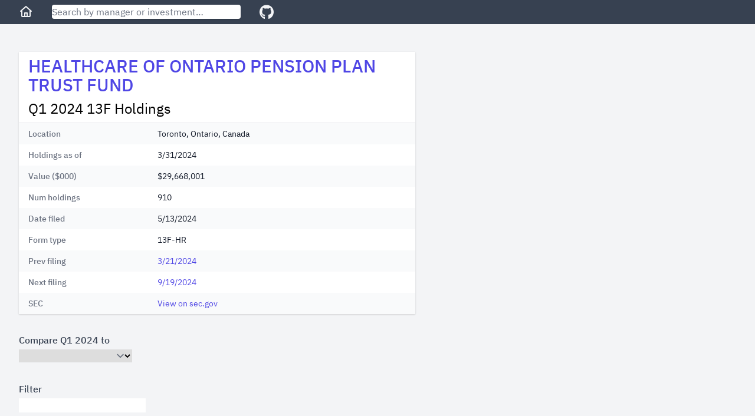

--- FILE ---
content_type: text/html; charset=utf-8
request_url: https://13f.info/13f/000153584524000005-healthcare-of-ontario-pension-plan-trust-fund-q1-2024
body_size: 4032
content:
<!DOCTYPE html>
<html>
  <head>
    <title>Healthcare Of Ontario Pension Plan Trust Fund Q1 2024 13F Top Portfolio Holdings</title>
<meta name="viewport" content="width=device-width,initial-scale=1">
<meta name="csrf-param" content="authenticity_token" />
<meta name="csrf-token" content="R1iU8kR-gzmVNfmXXEilEOjpV3I_oQxZmfC9d9JspAFKQy9i3cQ1bVXSe5OMXRCnWz2_BrS41SnoHDSVRxJKqA" />

<link rel="stylesheet" href="/packs/css/application-fc0a2738.css" />
<script src="/packs/js/runtime-7895447f55e48a621145.js" defer="defer"></script>
<script src="/packs/js/187-243fb8d5c1e3e587f26b.js" defer="defer"></script>
<script src="/packs/js/application-283c1345850ddd38ead7.js" defer="defer"></script>
<link rel="icon" type="image/x-icon" href="/packs/static/images/favicon-a16c0f81db70ae6a80d7.ico" />
<link rel="apple-touch-icon" type="image/png" href="/packs/static/images/apple-touch-icon-cd26867e9dde773aa8af.png" />
<meta property="og:title" content="Healthcare Of Ontario Pension Plan Trust Fund Q1 2024 13F Top Portfolio Holdings"><link href="https://13f.info/13f/000153584524000005-healthcare-of-ontario-pension-plan-trust-fund-q1-2024" rel="canonical"><meta property="og:url" content="https://13f.info/13f/000153584524000005-healthcare-of-ontario-pension-plan-trust-fund-q1-2024"><meta name="description" content="Healthcare Of Ontario Pension Plan Trust Fund reported 910 holdings with total value $29.7 B as of Q1 2024. Top holdings included SPY, IWM, MSFT, AAPL, and QQQ"><meta property="og:description" content="Healthcare Of Ontario Pension Plan Trust Fund reported 910 holdings with total value $29.7 B as of Q1 2024. Top holdings included SPY, IWM, MSFT, AAPL, and QQQ"><script type="application/ld+json">{"@context":"https://schema.org","@type":"BreadcrumbList","itemListElement":[{"name":"H","item":"https://13f.info/managers/H","@type":"ListItem","position":1},{"name":"HEALTHCARE OF ONTARIO PENSION PLAN TRUST FUND","item":"https://13f.info/manager/0001535845-healthcare-of-ontario-pension-plan-trust-fund","identifier":"0001535845","sameAs":"https://www.sec.gov/edgar/browse/?CIK=0001535845","@type":"ListItem","position":2},{"name":"Q1 2024","item":"https://13f.info/13f/000153584524000005-healthcare-of-ontario-pension-plan-trust-fund-q1-2024","identifier":"000153584524000005","sameAs":"https://www.sec.gov/Archives/edgar/data/1535845/000153584524000005/0001535845-24-000005-index.html","@type":"ListItem","position":3}]}</script>
<meta property="og:type" content="website">
<meta name="format-detection" content="telephone=no">
<script async src="https://pagead2.googlesyndication.com/pagead/js/adsbygoogle.js?client=ca-pub-4551758439748558" crossorigin="anonymous"></script>



  </head>

  <body class="bg-gray-100">
    <div class="flex flex-col h-screen md:min-w-max">
        <div class="w-full z-50 md:fixed">
          <nav class="bg-gray-700 px-3 sm:px-8 py-2 flex items-center">
  <div class="mr-4 sm:mr-8">
    <a class="text-gray-100 visited:text-gray-100 hover:text-gray-300" aria-label="Home" href="/">
      <svg class="w-6 fill-current" viewBox="0 0 24 24" xmlns="http://www.w3.org/2000/svg">
        <path xmlns="http://www.w3.org/2000/svg" d="M11.3356 2.25259C11.7145 1.9158 12.2855 1.9158 12.6644 2.25259L21.6644 10.2526C22.0772 10.6195 22.1143 11.2516 21.7474 11.6644C21.3805 12.0771 20.7484 12.1143 20.3356 11.7474L20 11.4491V19C20 20.1046 19.1046 21 18 21H6.00001C4.89544 21 4.00001 20.1046 4.00001 19V11.4491L3.66437 11.7474C3.25159 12.1143 2.61952 12.0771 2.2526 11.6644C1.88568 11.2516 1.92286 10.6195 2.33565 10.2526L11.3356 2.25259ZM6.00001 9.67129V19H9.00001V14C9.00001 13.4477 9.44773 13 10 13H14C14.5523 13 15 13.4477 15 14V19H18V9.67129L12 4.33795L6.00001 9.67129ZM13 19V15H11V19H13Z"></path>
      </svg>
</a>  </div>

  <div class="flex-1 max-w-xs mr-4 sm:mr-8">
    <form action="/search" accept-charset="UTF-8" method="get">
      <input name="q" data-url="/data/autocomplete" class="w-full rounded shadow" placeholder="Search by manager or investment…" tabindex="1" type="search" id="autocomplete" />
</form>    <div class="autocomplete-results"></div>
  </div>

  <div>
    <a target="_blank" class="text-gray-100 visited:text-gray-100 hover:text-gray-300" aria-label="GitHub" href="https://github.com/toddwschneider/sec-13f-filings">
      <svg class="w-6 fill-current" xmlns="http://www.w3.org/2000/svg" viewBox="0 0 496 512"><!-- Font Awesome Free 5.15.2 by @fontawesome - https://fontawesome.com License - https://fontawesome.com/license/free (Icons: CC BY 4.0, Fonts: SIL OFL 1.1, Code: MIT License) --><path d="M165.9 397.4c0 2-2.3 3.6-5.2 3.6-3.3.3-5.6-1.3-5.6-3.6 0-2 2.3-3.6 5.2-3.6 3-.3 5.6 1.3 5.6 3.6zm-31.1-4.5c-.7 2 1.3 4.3 4.3 4.9 2.6 1 5.6 0 6.2-2s-1.3-4.3-4.3-5.2c-2.6-.7-5.5.3-6.2 2.3zm44.2-1.7c-2.9.7-4.9 2.6-4.6 4.9.3 2 2.9 3.3 5.9 2.6 2.9-.7 4.9-2.6 4.6-4.6-.3-1.9-3-3.2-5.9-2.9zM244.8 8C106.1 8 0 113.3 0 252c0 110.9 69.8 205.8 169.5 239.2 12.8 2.3 17.3-5.6 17.3-12.1 0-6.2-.3-40.4-.3-61.4 0 0-70 15-84.7-29.8 0 0-11.4-29.1-27.8-36.6 0 0-22.9-15.7 1.6-15.4 0 0 24.9 2 38.6 25.8 21.9 38.6 58.6 27.5 72.9 20.9 2.3-16 8.8-27.1 16-33.7-55.9-6.2-112.3-14.3-112.3-110.5 0-27.5 7.6-41.3 23.6-58.9-2.6-6.5-11.1-33.3 2.6-67.9 20.9-6.5 69 27 69 27 20-5.6 41.5-8.5 62.8-8.5s42.8 2.9 62.8 8.5c0 0 48.1-33.6 69-27 13.7 34.7 5.2 61.4 2.6 67.9 16 17.7 25.8 31.5 25.8 58.9 0 96.5-58.9 104.2-114.8 110.5 9.2 7.9 17 22.9 17 46.4 0 33.7-.3 75.4-.3 83.6 0 6.5 4.6 14.4 17.3 12.1C428.2 457.8 496 362.9 496 252 496 113.3 383.5 8 244.8 8zM97.2 352.9c-1.3 1-1 3.3.7 5.2 1.6 1.6 3.9 2.3 5.2 1 1.3-1 1-3.3-.7-5.2-1.6-1.6-3.9-2.3-5.2-1zm-10.8-8.1c-.7 1.3.3 2.9 2.3 3.9 1.6 1 3.6.7 4.3-.7.7-1.3-.3-2.9-2.3-3.9-2-.6-3.6-.3-4.3.7zm32.4 35.6c-1.6 1.3-1 4.3 1.3 6.2 2.3 2.3 5.2 2.6 6.5 1 1.3-1.3.7-4.3-1.3-6.2-2.2-2.3-5.2-2.6-6.5-1zm-11.4-14.7c-1.6 1-1.6 3.6 0 5.9 1.6 2.3 4.3 3.3 5.6 2.3 1.6-1.3 1.6-3.9 0-6.2-1.4-2.3-4-3.3-5.6-2z"/></svg>
</a>  </div>
</nav>

        </div>

      <div class="flex-1 p-3 sm:p-8 md:mt-14">
        
<div class="mb-4 md:mb-8 w-full lg:max-w-5xl lg:grid lg:grid-cols-3 lg:gap-2">
  <div class="md:max-w-2xl lg:col-span-2">
    <div class="bg-white shadow">
      <div class="px-4 py-2">
        <h1 class="leading-8 mb-2" data-cik="0001535845">
          <a href="/manager/0001535845-healthcare-of-ontario-pension-plan-trust-fund">HEALTHCARE OF ONTARIO PENSION PLAN TRUST FUND</a>
        </h1>
        <h2 class="text-2xl">
          Q1 2024 13F Holdings
        </h2>
      </div>
      <div class="border-t border-gray-200">
        <dl>
    <div class="bg-gray-50 even:bg-white px-4 py-2 sm:grid sm:grid-cols-3 sm:gap-4">
      <dt class="text-sm font-medium text-gray-500">
        Location
      </dt>
      <dd class="mt-1 text-sm text-gray-900 sm:mt-0 sm:col-span-2">
        Toronto, Ontario, Canada
      </dd>
    </div>
    <div class="bg-gray-50 even:bg-white px-4 py-2 sm:grid sm:grid-cols-3 sm:gap-4">
      <dt class="text-sm font-medium text-gray-500">
        Holdings as of
      </dt>
      <dd class="mt-1 text-sm text-gray-900 sm:mt-0 sm:col-span-2">
        3/31/2024
      </dd>
    </div>
    <div class="bg-gray-50 even:bg-white px-4 py-2 sm:grid sm:grid-cols-3 sm:gap-4">
      <dt class="text-sm font-medium text-gray-500">
        Value ($000)
      </dt>
      <dd class="mt-1 text-sm text-gray-900 sm:mt-0 sm:col-span-2">
        $29,668,001
      </dd>
    </div>
    <div class="bg-gray-50 even:bg-white px-4 py-2 sm:grid sm:grid-cols-3 sm:gap-4">
      <dt class="text-sm font-medium text-gray-500">
        Num holdings
      </dt>
      <dd class="mt-1 text-sm text-gray-900 sm:mt-0 sm:col-span-2">
        910
      </dd>
    </div>
    <div class="bg-gray-50 even:bg-white px-4 py-2 sm:grid sm:grid-cols-3 sm:gap-4">
      <dt class="text-sm font-medium text-gray-500">
        Date filed
      </dt>
      <dd class="mt-1 text-sm text-gray-900 sm:mt-0 sm:col-span-2">
        5/13/2024
      </dd>
    </div>
    <div class="bg-gray-50 even:bg-white px-4 py-2 sm:grid sm:grid-cols-3 sm:gap-4">
      <dt class="text-sm font-medium text-gray-500">
        Form type
      </dt>
      <dd class="mt-1 text-sm text-gray-900 sm:mt-0 sm:col-span-2">
        13F-HR
      </dd>
    </div>
    <div class="bg-gray-50 even:bg-white px-4 py-2 sm:grid sm:grid-cols-3 sm:gap-4">
      <dt class="text-sm font-medium text-gray-500">
        Prev filing
      </dt>
      <dd class="mt-1 text-sm text-gray-900 sm:mt-0 sm:col-span-2">
        <a href="/13f/000153584524000003-healthcare-of-ontario-pension-plan-trust-fund-q4-2023-restatement">3/21/2024</a>
      </dd>
    </div>
    <div class="bg-gray-50 even:bg-white px-4 py-2 sm:grid sm:grid-cols-3 sm:gap-4">
      <dt class="text-sm font-medium text-gray-500">
        Next filing
      </dt>
      <dd class="mt-1 text-sm text-gray-900 sm:mt-0 sm:col-span-2">
        <a href="/13f/000153584524000013-healthcare-of-ontario-pension-plan-trust-fund-q2-2024-restatement">9/19/2024</a>
      </dd>
    </div>
    <div class="bg-gray-50 even:bg-white px-4 py-2 sm:grid sm:grid-cols-3 sm:gap-4">
      <dt class="text-sm font-medium text-gray-500">
        SEC
      </dt>
      <dd class="mt-1 text-sm text-gray-900 sm:mt-0 sm:col-span-2">
        <a target="_blank" href="https://www.sec.gov/Archives/edgar/data/1535845/000153584524000005/0001535845-24-000005-index.html">View on sec.gov</a>
      </dd>
    </div>
</dl>

      </div>
    </div>
  </div>

    <div class="h-full hidden lg:block lg:col-span-1">
      <ins class="adsbygoogle desktop_filing_square_responsive hidden lg:block"
  data-ad-client="ca-pub-4551758439748558"
  data-ad-slot="1381518715"
  data-ad-format="auto"
  data-full-width-responsive="true"
>
</ins>
<script>(adsbygoogle = window.adsbygoogle || []).push({});</script>

    </div>
</div>

  <div class="md:hidden mb-4 w-full">
    <ins class="adsbygoogle mobile_horizontal_responsive block md:hidden"
  style="display:block;min-width:300px;max-width:640px;width:100%;height:100px;"
  data-ad-client="ca-pub-4551758439748558"
  data-ad-slot="4360272946"
>
</ins>
<script>(adsbygoogle = window.adsbygoogle || []).push({});</script>

  </div>


<div class="mb-8">
  <label class="block font-medium text-gray-700" for="comparison">Compare Q1 2024 to</label>
  <select name="comparison" id="comparison" onchange="if (this.value) window.location.href = this.value;" class="border-gray-300 w-48 mt-1"><option value="" label=" "></option><option value="/13f/000153584524000005/compare/000153584525000013">2025 Q3</option>
<option value="/13f/000153584524000005/compare/000153584525000009">2025 Q2</option>
<option value="/13f/000153584524000005/compare/000153584525000006">2025 Q1</option>
<option value="/13f/000153584524000005/compare/000153584525000004">2024 Q4</option>
<option value="/13f/000153584524000005/compare/000153584524000015">2024 Q3</option>
<option value="/13f/000153584524000005/compare/000153584524000013">2024 Q2 - RESTATEMENT</option>
<option value="/13f/000153584524000005/compare/000153584524000003">2023 Q4 - RESTATEMENT</option>
<option value="/13f/000153584524000005/compare/000153584523000008">2023 Q3</option>
<option value="/13f/000153584524000005/compare/000153584523000006">2023 Q2</option>
<option value="/13f/000153584524000005/compare/000153584523000004">2023 Q1</option>
<option value="/13f/000153584524000005/compare/000153584523000002">2022 Q4</option>
<option value="/13f/000153584524000005/compare/000153584522000008">2022 Q3</option>
<option value="/13f/000153584524000005/compare/000153584522000006">2022 Q2</option>
<option value="/13f/000153584524000005/compare/000153584522000004">2022 Q1</option>
<option value="/13f/000153584524000005/compare/000153584522000002">2021 Q4</option>
<option value="/13f/000153584524000005/compare/000153584521000012">2021 Q3</option>
<option value="/13f/000153584524000005/compare/000153584521000010">2021 Q2</option>
<option value="/13f/000153584524000005/compare/000153584521000007">2021 Q1</option>
<option value="/13f/000153584524000005/compare/000153584521000005">2020 Q4 - RESTATEMENT</option>
<option value="/13f/000153584524000005/compare/000153584521000004">2020 Q3 - RESTATEMENT</option>
<option value="/13f/000153584524000005/compare/000153584521000003">2020 Q2 - RESTATEMENT</option>
<option value="/13f/000153584524000005/compare/000153584520000003">2020 Q1</option>
<option value="/13f/000153584524000005/compare/000153584520000001">2019 Q4</option></select>
</div>

<div class="w-max max-w-full">
  <table id="filingAggregated" class="border shadow table-fixed" data-url="/data/13f/000153584524000005">
    <thead>
      <tr>
        <th class="bg-white text-sm font-medium text-gray-500 uppercase" title="Symbol">Sym</th>
        <th class="bg-white text-sm font-medium text-gray-500 uppercase">Issuer Name</th>
        <th class="bg-white text-sm font-medium text-gray-500 uppercase" title="Class">Cl</th>
        <th class="bg-white text-sm font-medium text-gray-500 uppercase">CUSIP</th>
        <th class="bg-white text-sm font-medium text-gray-500 uppercase">Value ($000)</th>
        <th class="bg-white text-sm font-medium text-gray-500 uppercase">%</th>
        <th class="bg-white text-sm font-medium text-gray-500 uppercase">Shares</th>
        <th class="bg-white text-sm font-medium text-gray-500 uppercase">Principal</th>
        <th class="bg-white text-sm font-medium text-gray-500 uppercase">Option Type</th>
      </tr>
    </thead>
    <tbody class="font-mono">
    </tbody>
  </table>
</div>

      </div>

      <footer class="bg-gray-700 text-gray-100 text-center py-3">
  <div>
    <span class="pr-2 inline">
      <a class="text-gray-100 visited:text-gray-100 hover:text-gray-300" href="/managers">All Managers</a>
    </span>

    <ul class="inline">
        <li class="hidden sm:inline pr-2">
          <a class="text-gray-100 visited:text-gray-100 hover:text-gray-300" href="/managers/a">A</a>
        </li>
        <li class="hidden sm:inline pr-2">
          <a class="text-gray-100 visited:text-gray-100 hover:text-gray-300" href="/managers/b">B</a>
        </li>
        <li class="hidden sm:inline pr-2">
          <a class="text-gray-100 visited:text-gray-100 hover:text-gray-300" href="/managers/c">C</a>
        </li>
        <li class="hidden sm:inline pr-2">
          <a class="text-gray-100 visited:text-gray-100 hover:text-gray-300" href="/managers/d">D</a>
        </li>
        <li class="hidden sm:inline pr-2">
          <a class="text-gray-100 visited:text-gray-100 hover:text-gray-300" href="/managers/e">E</a>
        </li>
        <li class="hidden sm:inline pr-2">
          <a class="text-gray-100 visited:text-gray-100 hover:text-gray-300" href="/managers/f">F</a>
        </li>
        <li class="hidden sm:inline pr-2">
          <a class="text-gray-100 visited:text-gray-100 hover:text-gray-300" href="/managers/g">G</a>
        </li>
        <li class="hidden sm:inline pr-2">
          <a class="text-gray-100 visited:text-gray-100 hover:text-gray-300" href="/managers/h">H</a>
        </li>
        <li class="hidden sm:inline pr-2">
          <a class="text-gray-100 visited:text-gray-100 hover:text-gray-300" href="/managers/i">I</a>
        </li>
        <li class="hidden sm:inline pr-2">
          <a class="text-gray-100 visited:text-gray-100 hover:text-gray-300" href="/managers/j">J</a>
        </li>
        <li class="hidden sm:inline pr-2">
          <a class="text-gray-100 visited:text-gray-100 hover:text-gray-300" href="/managers/k">K</a>
        </li>
        <li class="hidden sm:inline pr-2">
          <a class="text-gray-100 visited:text-gray-100 hover:text-gray-300" href="/managers/l">L</a>
        </li>
        <li class="hidden sm:inline pr-2">
          <a class="text-gray-100 visited:text-gray-100 hover:text-gray-300" href="/managers/m">M</a>
        </li>
        <li class="hidden sm:inline pr-2">
          <a class="text-gray-100 visited:text-gray-100 hover:text-gray-300" href="/managers/n">N</a>
        </li>
        <li class="hidden sm:inline pr-2">
          <a class="text-gray-100 visited:text-gray-100 hover:text-gray-300" href="/managers/o">O</a>
        </li>
        <li class="hidden sm:inline pr-2">
          <a class="text-gray-100 visited:text-gray-100 hover:text-gray-300" href="/managers/p">P</a>
        </li>
        <li class="hidden sm:inline pr-2">
          <a class="text-gray-100 visited:text-gray-100 hover:text-gray-300" href="/managers/q">Q</a>
        </li>
        <li class="hidden sm:inline pr-2">
          <a class="text-gray-100 visited:text-gray-100 hover:text-gray-300" href="/managers/r">R</a>
        </li>
        <li class="hidden sm:inline pr-2">
          <a class="text-gray-100 visited:text-gray-100 hover:text-gray-300" href="/managers/s">S</a>
        </li>
        <li class="hidden sm:inline pr-2">
          <a class="text-gray-100 visited:text-gray-100 hover:text-gray-300" href="/managers/t">T</a>
        </li>
        <li class="hidden sm:inline pr-2">
          <a class="text-gray-100 visited:text-gray-100 hover:text-gray-300" href="/managers/u">U</a>
        </li>
        <li class="hidden sm:inline pr-2">
          <a class="text-gray-100 visited:text-gray-100 hover:text-gray-300" href="/managers/v">V</a>
        </li>
        <li class="hidden sm:inline pr-2">
          <a class="text-gray-100 visited:text-gray-100 hover:text-gray-300" href="/managers/w">W</a>
        </li>
        <li class="hidden sm:inline pr-2">
          <a class="text-gray-100 visited:text-gray-100 hover:text-gray-300" href="/managers/x">X</a>
        </li>
        <li class="hidden sm:inline pr-2">
          <a class="text-gray-100 visited:text-gray-100 hover:text-gray-300" href="/managers/y">Y</a>
        </li>
        <li class="hidden sm:inline pr-2">
          <a class="text-gray-100 visited:text-gray-100 hover:text-gray-300" href="/managers/z">Z</a>
        </li>
        <li class="hidden sm:inline pr-2">
          <a class="text-gray-100 visited:text-gray-100 hover:text-gray-300" href="/managers/0">0</a>
        </li>
    </ul>

    <span class="inline pl-8">
      <a class="text-gray-100 visited:text-gray-100 hover:text-gray-300" href="/newest">Latest Filings</a>
    </span>

    <span class="inline pl-8">
      <a class="text-gray-100 visited:text-gray-100 hover:text-gray-300" href="https://13f.info/privacy">Privacy Policy</a>
    </span>
  </div>
</footer>

    </div>
  <script defer src="https://static.cloudflareinsights.com/beacon.min.js/vcd15cbe7772f49c399c6a5babf22c1241717689176015" integrity="sha512-ZpsOmlRQV6y907TI0dKBHq9Md29nnaEIPlkf84rnaERnq6zvWvPUqr2ft8M1aS28oN72PdrCzSjY4U6VaAw1EQ==" data-cf-beacon='{"version":"2024.11.0","token":"f843757ed18b4250b35893a71bf96a79","r":1,"server_timing":{"name":{"cfCacheStatus":true,"cfEdge":true,"cfExtPri":true,"cfL4":true,"cfOrigin":true,"cfSpeedBrain":true},"location_startswith":null}}' crossorigin="anonymous"></script>
</body>
</html>


--- FILE ---
content_type: text/html; charset=utf-8
request_url: https://www.google.com/recaptcha/api2/aframe
body_size: 268
content:
<!DOCTYPE HTML><html><head><meta http-equiv="content-type" content="text/html; charset=UTF-8"></head><body><script nonce="aiRTNDBzrqSNOhPHQ2ajgA">/** Anti-fraud and anti-abuse applications only. See google.com/recaptcha */ try{var clients={'sodar':'https://pagead2.googlesyndication.com/pagead/sodar?'};window.addEventListener("message",function(a){try{if(a.source===window.parent){var b=JSON.parse(a.data);var c=clients[b['id']];if(c){var d=document.createElement('img');d.src=c+b['params']+'&rc='+(localStorage.getItem("rc::a")?sessionStorage.getItem("rc::b"):"");window.document.body.appendChild(d);sessionStorage.setItem("rc::e",parseInt(sessionStorage.getItem("rc::e")||0)+1);localStorage.setItem("rc::h",'1769618135462');}}}catch(b){}});window.parent.postMessage("_grecaptcha_ready", "*");}catch(b){}</script></body></html>